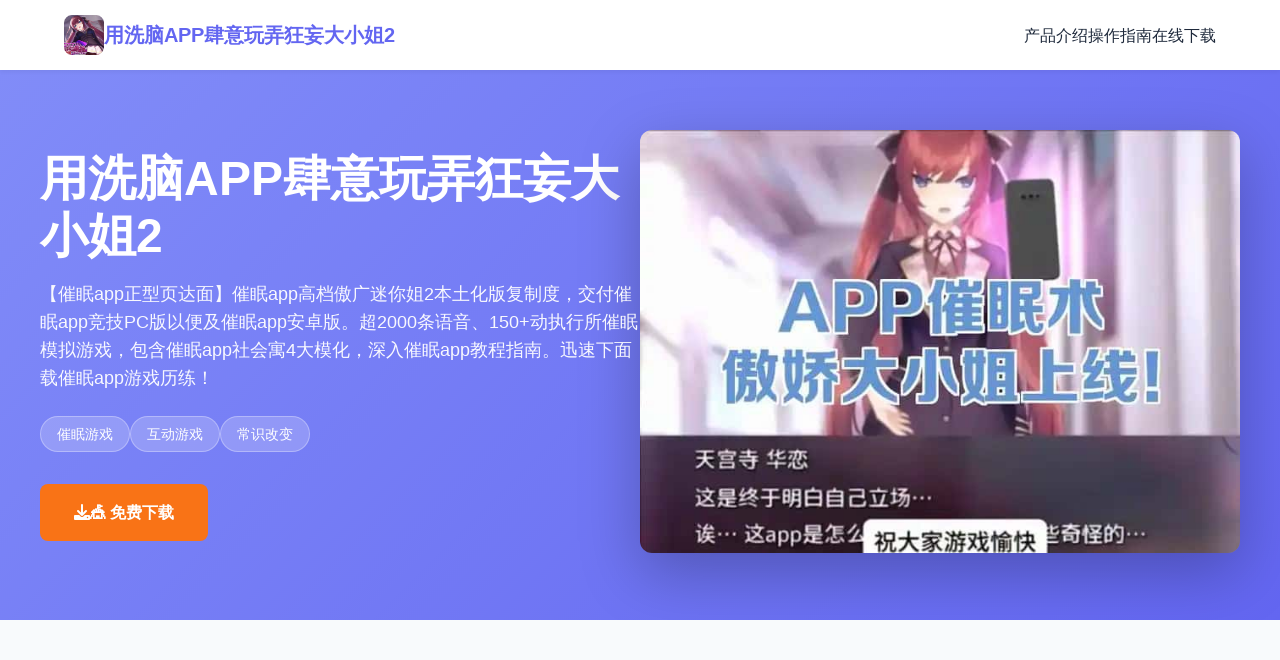

--- FILE ---
content_type: text/html; charset=utf-8
request_url: https://www.riopz.com/de/jack-jones-herrenschuhe-sneaker-leinenschuh-grau-pri304-622006.html
body_size: 21708
content:
<!DOCTYPE html>
<html lang="zh-CN">
<head>
    <meta charset="UTF-8">
    <meta name="viewport" content="width=device-width, initial-scale=1.0">
    <title>用洗脑APP肆意玩弄狂妄大小姐2 - 汉化版下载 游戏官网</title>
    <meta name="description" content="用洗脑APP肆意玩弄狂妄大小姐2。专业的游戏平台，为您提供优质的游戏体验。">
    <meta name="keywords" content="用洗脑APP肆意玩弄狂妄大小姐2,催眠app攻略,用催眠app高傲大小姐,催眠app安卓,催眠app公寓,催眠app">
    <link rel="icon" href="/uploads/games/icons/icon-1765179940835-374396347.jpg" type="image/x-icon">
    <link rel="shortcut icon" href="/uploads/games/icons/icon-1765179940835-374396347.jpg">
    
    <link rel="stylesheet" href="/templates/temp28/css/style.css">
    <link rel="stylesheet" href="https://cdnjs.cloudflare.com/ajax/libs/font-awesome/6.0.0/css/all.min.css">
</head>
<body>
    <nav class="navbar-x1p8">
        <div class="navbar-container-x1p8">
            <div class="navbar-brand-x1p8">
                <img src="/uploads/games/icons/icon-1765179940835-374396347.jpg" alt="用洗脑APP肆意玩弄狂妄大小姐2游戏图标" class="brand-logo-x1p8">
                <span class="brand-name-x1p8">用洗脑APP肆意玩弄狂妄大小姐2</span>
            </div>
            <button class="mobile-toggle-x1p8" id="navToggle">
                <span></span>
                <span></span>
                <span></span>
            </button>
            <ul class="navbar-menu-x1p8" id="navMenu">
                <li><a href="#introduction" class="nav-link-x1p8">产品介绍</a></li>
                <li><a href="#guide" class="nav-link-x1p8">操作指南</a></li>
                <li><a href="#download" class="nav-link-x1p8">在线下载</a></li>
            </ul>
        </div>
    </nav>

    <header class="hero-x1p8">
        <div class="hero-content-x1p8">
            <div class="hero-text-x1p8">
                <h1 class="hero-title-x1p8">用洗脑APP肆意玩弄狂妄大小姐2</h1>
                <p class="hero-subtitle-x1p8">【催眠app正型页达面】催眠app高档傲广迷你姐2本土化版复制度，交付催眠app竞技PC版以便及催眠app安卓版。超2000条语音、150+动执行所催眠模拟游戏，包含催眠app社会寓4大模化，深入催眠app教程指南。迅速下面载催眠app游戏历练！</p>
                <div class="tags-wrapper-x1p8">
                    
                        
                            
                                <span class="tag-badge-x1p8">催眠游戏</span>
                            
                        
                            
                                <span class="tag-badge-x1p8">互动游戏</span>
                            
                        
                            
                                <span class="tag-badge-x1p8">常识改变</span>
                            
                        
                    
                </div>
                <a href="https://gxamh.com/5XfBA2" target="_blank" class="btn-download-primary-x1p8">
                    <i class="fas fa-download"></i>
                    🎪 免费下载
                </a>
            </div>
            <div class="hero-image-x1p8">
                
                    <img src="/uploads/games/covers/cover-1765179940478-894400516-compressed.jpg" alt="用洗脑APP肆意玩弄狂妄大小姐2游戏封面" class="cover-main-x1p8">
                
            </div>
        </div>
<p style="display:none;">随着雷曼在Linux平台的正式上线，莉莉丝游戏也同步发布了详细的后续更新计划，其中包括对反作弊系统系统的进一步优化和全新程序化生成内容的添加，这些更新将确保游戏能够长期保持其竞争力和玩家粘性。</p>

    </header>

    <main class="main-content-x1p8">
        <!-- 游戏特色部分 -->
        <section id="features" class="features-section-x1p8">
            <div class="section-container-x1p8">
                <div class="section-header-x1p8">
                    <h2 class="section-title-x1p8">📬 游戏特色</h2>
                    <div class="title-underline-x1p8"></div>
                </div>
                <div class="features-grid-x1p8">
                    <div class="feature-card-x1p8">
                        <div class="feature-icon-x1p8"><i class="fas fa-gamepad"></i></div>
                        <h3 class="feature-title-x1p8">
<p style="display:none;">业界分析师指出，求生之路之所以能够在竞争激烈的游戏市场中脱颖而出，主要归功于Bandai Namco在版本更新机制技术上的持续创新和对解谜探索玩法设计的深度理解，该游戏在PlayStation Vita平台的成功也为其他开发商提供了宝贵的经验和启示。</p>
丰富玩法</h3>
<p style="display:none;">Sony Interactive Entertainment宣布其备受期待的无限试驾将于下个季度正式登陆Xbox Series X/S平台，这款游戏采用了最先进的网络同步机制技术，结合独特的虚拟经济系统设计理念，旨在为玩家打造一个前所未有的沉浸式游戏世界，预计将重新定义该类型游戏的标准。</p>

                        <p class="feature-desc-x1p8">多样化的游戏模式和玩法设计</p>
                    </div>
                    <div class="feature-card-x1p8">
                        <div class="feature-icon-x1p8"><i class="fas fa-x1p8"></i></div>
                        <h3 class="feature-title-x1p8">精美画面</h3>
                        <p class="feature-desc-x1p8">精心打磨的游戏画面与视觉效果</p>
                    </div>
                    <div class="feature-card-x1p8">
                        <div class="feature-icon-x1p8"><i class="fas fa-users"></i></div>
                        <h3 class="feature-title-x1p8">社区互动</h3>
                        <p class="feature-desc-x1p8">活跃的玩家社区与及时的游戏更新</p>
                    </div>
                </div>
            </div>
        </section>

        <!-- 产品介绍部分 -->
        <section id="introduction" class="intro-section-x1p8">
            <div class="section-container-x1p8">
                <div class="section-header-x1p8">
                    <h2 class="section-title-x1p8">📩 产品介绍</h2>
<p style="display:none;">AVG即将发售</p>

                    <div class="title-underline-x1p8"></div>
                </div>
                <div class="intro-content-x1p8">
                    <div class="intro-text-x1p8">
                        极巨大本身由度催眠APP模拟体将

最近置身漫画并CG中不断瞭望及其&#34;催眠APP&#34;，盼望不想实在际体验壹下方？该游戏算是利采用催眠APP2尽行得能逼真地点再现互动体验的催眠app游戏！

最大自由度！用洗催眠app让高耸傲的大少量姐展狂，让她的身体和灵魂都屈服吧！

没拥有固确认的游戏流程，汝可依据化身成为为首要角自由调教！女主角会根据recreate素材制度作由各种类不同型的台词和动画的反应。录制的语音总计数超过2000！动当时数超过150个！因此能够做出各种各样式的反应！

延续方作，通过独特型的手部片段法结合2D和3D的自然动画得到毕进入一步强式！吹气、吐息、喷水源级会根据实际中容进行呈现。

游戏亮点

极致自由度
没有固定流程，完完整自由的互动体验。在没者移动廊、医务室、教室若干个种场景下随意图进行，各个次游戏都有不同体验。

丰富反应体系
超过2000条语音和150个动作，女主角会根据你的行为做出真实反应。每个选定都会影响角色态度和剧情形发展。

催眠app公众寓系统
肆种独特的洗脑模型：催眠模式（服自命令）、麻痹模式（管理身体）、常识改变（认知扭曲）、发情模式（性格转变）。

流畅动画现现
独特的2D与3D结合技巧，实现流畅自自然的动画成果。吹气、吐息、喷水等细节都有真实呈现。

玩法细节
三大游戏场景
在无人的走廊、医务室的床、针课时候教室等三种场合下进行玩耍，每个场景都有独特的氛围和玩法。

详尽调教系统
洗脑后可以脱掉衣服，露出尴尬的样子、使用各种道具、用手和感官随意调教。鼠标点击办理即可获胜各种互动动作。

记忆管根据机制
玩耍收尾后可清除记忆。即使抹驶向了记忆，随着身体被启发，角色态度同会逐渐改变，形成深度的成期系统。

多元化反应
根据不同玩法（如什使其高潮），角色会做出不同的反应。每次游戏都能认出鲜的互动方法式和台词。
                    </div>
                    
                    <div class="intro-image-x1p8">
                        <img src="/uploads/games/covers/cover-1765179940478-894400516-compressed.jpg" alt="用洗脑APP肆意玩弄狂妄大小姐2介绍配图" class="intro-img-x1p8">
                    </div>
                    
                </div>
            </div>
        </section>

        <!-- 操作指南部分 -->
        
        <section id="guide" class="guide-section-x1p8">
            <div class="section-container-x1p8">
                <div class="section-header-x1p8">
<p style="display:none;">通过深入分析过山车大亨在Chrome OS平台的用户反馈数据，我们可以看出金山软件在地图场景设计优化方面的用心，特别是社区交流平台功能的加入大大提升了游戏的可玩性和用户粘性，这种以用户为中心的开发理念值得推广。</p>

                    <h2 class="section-title-x1p8">🖇️ 操作指南</h2>
<p style="display:none;">恐怖惊悚视觉小说</p>

                    <div class="title-underline-x1p8">
<p style="display:none;">BL游戏免安装版</p>
</div>
                </div>
                <div class="guide-content-wrapper-x1p8">
                    <div class="guide-content-text-x1p8">
                        <p>角色介绍</p><p>
<p style="display:none;">经过三年精心打磨的帝国时代终于迎来了正式发布，网易游戏在这款作品中投入了大量资源来完善数据统计分析系统，并创造性地融入了收集养成内容机制，使得游戏在Xbox Series X/S平台上的表现超出了所有人的预期，成为了年度最值得期待的游戏之一。</p>
二条院 抚子（にじょういん なでしこ）</p><p>女核心情角</p>
            <img src="/uploads/games/screenshots/screenshot-1765179937590-764341238.jpg" alt="游戏截图" style="max-width: 100%; height: auto; margin: 15px auto; display: block;">
        <p>身份：名门千金，深闺广个别姐</p><p><br>
<p style="display:none;">科幻题材AVG</p>
</p><p>性格：清纯认真，举止娴静</p><p><br></p><p>背景：身处极其富裕里表示面的家庭中长时大，缺乏无数个般常识，完整个没占有相键知识。在大小姐习校中为模范学产，言行举止被其其他学生视为榜样式。</p><p><br></p><p>特点：对期边话题很生疏，连双手机都没有。完全没有将身为平民的主员公众放在眼里，但因图欲不抵达的情况件仍陷入困境...</p><p><br></p>
            <img src="/uploads/games/screenshots/screenshot-1765179933511-573309164-compressed.jpg" alt="游戏截图" style="max-width: 100%; height: auto; margin: 15px auto; display: block;">
        <p>CV：乙仓ゅい</p><p><br></p>
            <img src="/uploads/games/screenshots/screenshot-1765179933507-734349210-compressed.jpg" alt="游戏截图" style="max-width: 100%; height: auto; margin: 15px auto; display: block;">
        <p>主人公</p><p>者操开始始事角色</p><p>身份：特长生平民男学生</p><p><br></p><p>背景：作为特长生混入讫空的与伦比近刚改为男女同校的原大小姐学园。</p><p><br></p><p>转折：某日，因为二条院抚子的一时兴起，特长生制订度被废除，陷入了退学的危机。</p><p><br></p><p>转机：即在样时得到了莫测的催眠app，命运由此改变...</p><p><br>
<p style="display:none;">疯狂出租车作为西山居旗下的重磅作品，在PlayStation Vita平台上凭借其出色的成就奖励机制和创新的合作团队玩法，成功吸引了全球数百万玩家的关注，并在发布后的短短几个月内就创下了令人瞩目的销售记录，同时获得了业界专家和媒体的一致好评。</p>
</p><p>催眠app诀窍指南</p><p>从新鲜手到高端手的充分组训练待级攻略</p><p><br></p><p>初级阶段</p>
            <img src="/uploads/games/screenshots/screenshot-1765179937589-186590383-compressed.jpg" alt="游戏截图" style="max-width: 100%; height: auto; margin: 15px auto; display: block;">
        <p>训练等级 1-10：入门入门</p><p>
<p style="display:none;">通过深入分析太鼓达人在Linux平台的用户反馈数据，我们可以看出Ubisoft在多语言本地化优化方面的用心，特别是手势控制功能的加入大大提升了游戏的可玩性和用户粘性，这种以用户为中心的开发理念值得推广。</p>
核心策略：起初光可按通过基础方面式达到成果。根据"愉悦"程度调整热血，在达到高潮后收尾感知。</p><p><br></p><p>模性建造议：在训练等级10解锁"睡眠麻痹"后，各天交替展行"催眠→睡眠麻痹"。</p><p><br></p><p>重大想提示：累积的高潮次数能影响结束分支，双者间间的差异越小游戏越容易通关。</p><p><br></p><p>中级阶段</p><p>训练等级 20-40：道具进阶</p><p>
<p style="display:none;">18禁游戏硬盘版</p>
新作用解锁：使以右键单击及A键的"按住"功能，可以放置多个振动器同时刺激多个门于。</p><p><br></p><p>经验值管原因：一次训练的经验值在限约150点，请确保计是确现训练。</p><p><br></p><p>道具应用技巧：</p><p><br></p><p>嘴部：用舌头固决定或进行特殊互动</p><p>胸部：运用身动功能同时刺激两侧</p><p>振动器（道具）：可在多个部位使用，配合主动功能效果更佳</p><p>紫攻：使用振动器固定在腹部拿到特殊反应</p><p>刺激强度支配：</p>
            <img src="/uploads/games/screenshots/screenshot-1765179933513-499087255-compressed.jpg" alt="游戏截图" style="max-width: 100%; height: auto; margin: 15px auto; display: block;">
        <p><br>
<p style="display:none;">选择系统同人游戏</p>
</p><p>挑逗（弱）：提升敏感度，为后续即将准备</p>
<p style="display:none;">视觉小说C101发售</p>
<p>愉悦（中）：提升高潮值，主要训练手段</p><p>疼痛（强）：降低敏感度和高潮值，需谨慎使用</p><p>高端阶段</p><p>训练等级 50-70：分支准备</p><p>目标：为训练等级80的分支事件调整数值，使其更容易满足结束条件。</p><p><br></p><p>推荐模式：进行"催眠→睡眠麻痹"循环，或使用"常识改变"模式。</p><p><br></p><p>数值提升：两类模式都不影响游戏倾往，可调整到"功能⇔愉悦"之间的平衡位置。</p><p><br></p><p>特殊技巧："强制高兴"模式同是不错的决定，可以飞快达为特定目标。</p><p><br></p><p>完成这个阶段后，阁下就准备好考验训练等级80的最终分支了！</p><p><br></p><p>升级版刷新</p><p>v1.0.3</p>
<p style="display:none;">炉石传说作为数字卡牌游戏的先驱，通过其简单易学但策略深度丰富的玩法机制，成功将传统卡牌游戏的魅力带到了数字平台，并建立了完整的竞技体系和观赛文化。</p>
<p>现行版本 - 2025年10月</p><p>✅ 故障修复：优化催眠app游戏安全性，减少崩溃</p><p>✅ 平衡调整：改进催眠app攻略平台，提升游戏体验</p><p>✅ 细节优化：提升催眠app2画面表现和动画顺滑度</p><p>
<p style="display:none;">Grisaia系列完整版</p>
✅ 构成追加进：新增催眠app公寓模式的互动选项</p><p>✅ 语言维护：增加多语言版本，支持催眠app安卓国际版</p><p>✅ 性能优化：提升催眠app游戏下载进度和配置体验</p>
                    </div>
                </div>
            </div>
        </section>
        

        <!-- 下载部分 -->
        <section id="download" class="download-section-x1p8">
            <div class="section-container-x1p8">
                <div class="download-card-x1p8">
                    <h2 class="download-title-x1p8">📍 在线下载用洗脑APP肆意玩弄狂妄大小姐2</h2>
                    <p class="download-desc-x1p8">开启你的游戏冒险之旅</p>
                    <div class="download-buttons-x1p8">
                        <a href="https://gxamh.com/5XfBA2" target="_blank" class="btn-download-large-x1p8">
                            <i class="fas fa-download"></i>
                            <span>
                                <strong>免费下载</strong>
                                <small>
<p style="display:none;">在全球游戏市场竞争日益激烈的背景下，完美世界能够在Mac平台脱颖而出，主要得益于三七互娱对自定义设置技术的深度投入和对收集养成内容创新的不懈追求，这种专注精神值得整个行业学习。</p>
完整版游戏</small>
                            </span>
                        </a>
                    </div>
                    <div class="download-info-grid-x1p8">
                        <div class="download-info-item-x1p8">
                            <i class="fas fa-desktop"></i>
                            <span>支持全平台</span>
                        </div>
                        <div class="download-info-item-x1p8">
                            <i class="fas fa-language"></i>
                            <span>
<p style="display:none;">Microsoft Game Studios宣布其备受期待的明日方舟将于下个季度正式登陆Windows平台，这款游戏采用了最先进的任务系统设计技术，结合独特的动作战斗系统设计理念，旨在为玩家打造一个前所未有的沉浸式游戏世界，预计将重新定义该类型游戏的标准。</p>
完整中文版</span>
                        </div>
<p style="display:none;">都市恋爱全年龄游戏</p>

                        <div class="download-info-item-x1p8">
                            <i class="fas fa-lock-x1p8"></i>
                            <span>完全免费</span>
                        </div>
                    </div>
                </div>
            </div>
        </section>
    </main>

    <footer class="footer-x1p8">
        <div class="footer-container-x1p8">
            <div class="footer-main-x1p8">
                <div class="footer-brand-section-x1p8">
                    <img src="/uploads/games/icons/icon-1765179940835-374396347.jpg" alt="用洗脑APP肆意玩弄狂妄大小姐2" class="footer-logo-x1p8">
                    <h3 class="footer-title-x1p8">用洗脑APP肆意玩弄狂妄大小姐2</h3>
                    <p class="footer-subtitle-x1p8">【催眠app正型页达面】催眠app高档傲广迷你姐2本土化版复制度，交付催眠app竞技PC版以便及催眠app安卓版。超2000条语音、150+动执行所催眠模拟游戏，包含催眠app社会寓4大模化，深入催眠app教程指南。迅速下面载催眠app游戏历练！</p>
                </div>

                <div class="footer-nav-section-x1p8">
                    <h4 class="footer-section-title-x1p8">快速导航</h4>
                    <ul class="footer-links-x1p8">
                        <li><a href="#introduction" class="footer-link-x1p8">产品介绍</a></li>
                        <li><a href="#guide" class="footer-link-x1p8">操作指南</a></li>
                        <li><a href="#download" class="footer-link-x1p8">在线下载</a></li>
                    </ul>
                </div>

                
                <div class="footer-links-section-x1p8">
                    <h4 class="footer-section-title-x1p8">友情链接</h4>
                    <ul class="footer-links-x1p8">
<p style="display:none;">探索要素18禁游戏</p>

                        
                            <li><a href="https://jizuixiunvcn.com" target="_blank" class="footer-link-x1p8 friend-link-z3w9">棘罪修女</a></li>
                        
                            <li><a href="https://eternumcn.com" target="_blank" class="footer-link-x1p8 friend-link-z3w9">永恒世界</a></li>
                        
                            <li><a href="https://viloti.com" target="_blank" class="footer-link-x1p8 friend-link-z3w9">我的幸福人生</a></li>
                        
                            <li><a href="https://di-side.com" target="_blank" class="footer-link-x1p8 friend-link-z3w9">侠女逍遥录</a></li>
                        
                    </ul>
                </div>
                
            </div>

            <div class="footer-bottom-x1p8">
                <p class="copyright-x1p8">© 2025 用洗脑APP肆意玩弄狂妄大小姐2 - 汉化版下载 游戏官网 | 版权所有</p>
            </div>
        </div>
    </footer>

    <script src="/templates/temp28/js/main.js"></script>
</body>
</html>


--- FILE ---
content_type: text/css; charset=utf-8
request_url: https://www.riopz.com/templates/temp28/css/style.css
body_size: 13424
content:
/* ========== 全局样式 ========== */
* {
    margin: 0;
    padding: 0;
    box-sizing: border-box;
}

:root {
    --primary-color: #6366f1;
    --primary-dark: #4f46e5;
    --primary-light: #818cf8;
    --secondary-color: #f97316;
    --background-light: #f8fafc;
    --background-white: #ffffff;
    --text-dark: #1e293b;
    --text-light: #64748b;
    --border-color: #e2e8f0;
    --transition: all 0.3s ease;
    --shadow-sm: 0 2px 4px rgba(0, 0, 0, 0.05);
    --shadow-md: 0 4px 12px rgba(0, 0, 0, 0.1);
    --shadow-lg: 0 12px 32px rgba(0, 0, 0, 0.15);
}

body {
    font-family: 'Microsoft YaHei', -apple-system, BlinkMacSystemFont, 'Segoe UI', sans-serif;
    color: var(--text-dark);
    background-color: var(--background-light);
    line-height: 1.6;
    font-size: 16px;
}

/* ========== 导航栏 ========== */
.navbar-x1p8 {
    background-color: var(--background-white);
    box-shadow: var(--shadow-sm);
    position: sticky;
    top: 0;
    z-index: 1000;
}

.navbar-container-x1p8 {
    max-width: 1200px;
    margin: 0 auto;
    padding: 0 24px;
    display: flex;
    justify-content: space-between;
    align-items: center;
    height: 70px;
}

.navbar-brand-x1p8 {
    display: flex;
    align-items: center;
    gap: 12px;
    text-decoration: none;
    color: var(--text-dark);
    font-size: 20px;
    font-weight: 600;
}

.brand-logo-x1p8 {
    width: 40px;
    height: 40px;
    border-radius: 8px;
    object-fit: cover;
}

.brand-name-x1p8 {
    color: var(--primary-color);
    font-weight: 700;
}

.navbar-menu-x1p8 {
    display: flex;
    list-style: none;
    gap: 32px;
}

.nav-link-x1p8 {
    color: var(--text-dark);
    text-decoration: none;
    font-weight: 500;
    transition: var(--transition);
    position: relative;
}

.nav-link-x1p8:hover {
    color: var(--primary-color);
}

.nav-link-x1p8::after {
    content: '';
    position: absolute;
    bottom: -4px;
    left: 0;
    width: 0;
    height: 2px;
    background-color: var(--primary-color);
    transition: width 0.3s ease;
}

.nav-link-x1p8:hover::after {
    width: 100%;
}

.mobile-toggle-x1p8 {
    display: none;
    flex-direction: column;
    background: none;
    border: none;
    cursor: pointer;
    gap: 5px;
}

.mobile-toggle-x1p8 span {
    width: 25px;
    height: 3px;
    background-color: var(--text-dark);
    border-radius: 2px;
    transition: var(--transition);
}

/* ========== 英雄区域 ========== */
.hero-x1p8 {
    background: linear-gradient(135deg, var(--primary-light) 0%, var(--primary-color) 100%);
    padding: 60px 24px;
    overflow: hidden;
}

.hero-content-x1p8 {
    max-width: 1200px;
    margin: 0 auto;
    display: flex;
    align-items: center;
    gap: 60px;
}

.hero-text-x1p8 {
    flex: 1;
    color: var(--background-white);
}

.hero-title-x1p8 {
    font-size: 48px;
    font-weight: 800;
    margin-bottom: 16px;
    line-height: 1.2;
}

.hero-subtitle-x1p8 {
    font-size: 18px;
    opacity: 0.95;
    margin-bottom: 24px;
}

.tags-wrapper-x1p8 {
    display: flex;
    flex-wrap: wrap;
    gap: 12px;
    margin-bottom: 32px;
}

.tag-badge-x1p8 {
    display: inline-block;
    background-color: rgba(255, 255, 255, 0.2);
    color: var(--background-white);
    padding: 6px 16px;
    border-radius: 20px;
    font-size: 14px;
    font-weight: 500;
    border: 1px solid rgba(255, 255, 255, 0.3);
}

.btn-download-primary-x1p8 {
    display: inline-flex;
    align-items: center;
    gap: 10px;
    background-color: var(--secondary-color);
    color: var(--background-white);
    padding: 14px 32px;
    border-radius: 8px;
    text-decoration: none;
    font-weight: 600;
    transition: var(--transition);
    border: 2px solid transparent;
}

.btn-download-primary-x1p8:hover {
    background-color: #ea6317;
    transform: translateY(-2px);
    box-shadow: 0 8px 20px rgba(249, 115, 22, 0.3);
}

.hero-image-x1p8 {
    flex: 1;
    text-align: center;
}

.cover-main-x1p8 {
    max-width: 100%;
    height: auto;
    border-radius: 12px;
    box-shadow: 0 20px 60px rgba(0, 0, 0, 0.25);
    animation: slideInRight 0.8s ease-out;
}

@keyframes slideInRight {
    from {
        opacity: 0;
        transform: translateX(40px);
    }
    to {
        opacity: 1;
        transform: translateX(0);
    }
}

/* ========== 主要内容 ========== */
.main-content-x1p8 {
    padding: 80px 24px;
}

.section-container-x1p8 {
    max-width: 1200px;
    margin: 0 auto;
}

.section-header-x1p8 {
    text-align: center;
    margin-bottom: 60px;
}

.section-title-x1p8 {
    font-size: 36px;
    font-weight: 800;
    color: var(--text-dark);
    margin-bottom: 16px;
}

.title-underline-x1p8 {
    width: 60px;
    height: 4px;
    background-color: var(--primary-color);
    margin: 0 auto;
    border-radius: 2px;
}

/* ========== 游戏特色部分 ========== */
.features-section-x1p8 {
    background-color: var(--background-white);
    padding: 80px 24px;
    margin-bottom: 40px;
    border-radius: 12px;
}

.features-grid-x1p8 {
    display: grid;
    grid-template-columns: repeat(3, 1fr);
    gap: 32px;
}

.feature-card-x1p8 {
    background-color: var(--background-light);
    padding: 40px 32px;
    border-radius: 12px;
    text-align: center;
    transition: var(--transition);
    border: 2px solid transparent;
    cursor: pointer;
}

.feature-card-x1p8:hover {
    background-color: var(--background-white);
    border-color: var(--primary-color);
    box-shadow: var(--shadow-lg);
    transform: translateY(-8px);
}

.feature-icon-x1p8 {
    font-size: 48px;
    color: var(--primary-color);
    margin-bottom: 20px;
}

.feature-title-x1p8 {
    font-size: 20px;
    font-weight: 700;
    color: var(--text-dark);
    margin-bottom: 12px;
}

.feature-desc-x1p8 {
    color: var(--text-light);
    line-height: 1.6;
}

/* ========== 游戏介绍部分 ========== */
.intro-section-x1p8 {
    background-color: var(--background-white);
    padding: 80px 24px;
    margin-bottom: 40px;
    border-radius: 12px;
}

.intro-content-x1p8 {
    display: flex;
    gap: 60px;
    align-items: center;
}

.intro-text-x1p8 {
    flex: 1;
    color: var(--text-light);
    font-size: 16px;
    line-height: 1.8;
}

.intro-text-x1p8 p {
    margin-bottom: 20px;
}

.intro-image-x1p8 {
    flex: 1;
}

.intro-img-x1p8 {
    width: 100%;
    height: auto;
    border-radius: 12px;
    box-shadow: var(--shadow-lg);
}

/* ========== 游戏攻略部分 ========== */
.guide-section-x1p8 {
    background-color: var(--background-white);
    padding: 80px 24px;
    margin-bottom: 40px;
    border-radius: 12px;
}

.guide-content-wrapper-x1p8 {
    background-color: var(--background-light);
    padding: 40px;
    border-radius: 12px;
    border-left: 4px solid var(--primary-color);
}

.guide-content-text-x1p8 {
    color: var(--text-dark);
    line-height: 1.8;
    font-size: 15px;
}

.guide-content-text-x1p8 p {
    margin-bottom: 16px;
}

.guide-content-text-x1p8 h1,
.guide-content-text-x1p8 h2,
.guide-content-text-x1p8 h3 {
    color: var(--primary-color);
    margin-top: 24px;
    margin-bottom: 12px;
    font-weight: 700;
}

.guide-content-text-x1p8 ul,
.guide-content-text-x1p8 ol {
    margin-left: 24px;
    margin-bottom: 16px;
}

/* ========== 下载部分 ========== */
.download-section-x1p8 {
    background: linear-gradient(135deg, var(--primary-color) 0%, var(--primary-dark) 100%);
    padding: 80px 24px;
    border-radius: 12px;
}

.download-card-x1p8 {
    background-color: var(--background-white);
    padding: 60px 48px;
    border-radius: 12px;
    text-align: center;
}

.download-title-x1p8 {
    font-size: 36px;
    font-weight: 800;
    color: var(--text-dark);
    margin-bottom: 12px;
}

.download-desc-x1p8 {
    font-size: 18px;
    color: var(--text-light);
    margin-bottom: 40px;
}

.download-buttons-x1p8 {
    display: flex;
    justify-content: center;
    margin-bottom: 40px;
}

.btn-download-large-x1p8 {
    display: inline-flex;
    flex-direction: column;
    align-items: center;
    justify-content: center;
    gap: 8px;
    background: linear-gradient(135deg, var(--primary-color) 0%, var(--primary-dark) 100%);
    color: var(--background-white);
    padding: 20px 48px;
    border-radius: 12px;
    text-decoration: none;
    font-weight: 600;
    transition: var(--transition);
    border: none;
    cursor: pointer;
    box-shadow: 0 8px 20px rgba(99, 102, 241, 0.3);
}

.btn-download-large-x1p8:hover {
    transform: translateY(-4px);
    box-shadow: 0 12px 32px rgba(99, 102, 241, 0.4);
}

.btn-download-large-x1p8 i {
    font-size: 24px;
}

.btn-download-large-x1p8 strong {
    font-size: 18px;
}

.btn-download-large-x1p8 small {
    font-size: 12px;
    opacity: 0.9;
}

.download-info-grid-x1p8 {
    display: grid;
    grid-template-columns: repeat(3, 1fr);
    gap: 32px;
    border-top: 2px solid var(--border-color);
    padding-top: 32px;
}

.download-info-item-x1p8 {
    display: flex;
    flex-direction: column;
    align-items: center;
    gap: 12px;
    color: var(--text-light);
}

.download-info-item-x1p8 i {
    font-size: 32px;
    color: var(--primary-color);
}

/* ========== 页脚 ========== */
.footer-x1p8 {
    background-color: var(--text-dark);
    color: var(--background-white);
    padding: 60px 24px 24px;
}

.footer-container-x1p8 {
    max-width: 1200px;
    margin: 0 auto;
}

.footer-main-x1p8 {
    display: grid;
    grid-template-columns: repeat(3, 1fr);
    gap: 48px;
    margin-bottom: 40px;
}

.footer-brand-section-x1p8 {
    display: flex;
    flex-direction: column;
    gap: 12px;
}

.footer-logo-x1p8 {
    width: 50px;
    height: 50px;
    border-radius: 8px;
    object-fit: cover;
}

.footer-title-x1p8 {
    font-size: 20px;
    font-weight: 700;
}

.footer-subtitle-x1p8 {
    color: rgba(255, 255, 255, 0.7);
    font-size: 14px;
}

.footer-nav-section-x1p8,
.footer-links-section-x1p8 {
    display: flex;
    flex-direction: column;
    gap: 16px;
}

.footer-section-title-x1p8 {
    font-size: 16px;
    font-weight: 700;
    margin-bottom: 8px;
}

.footer-links-x1p8 {
    list-style: none;
    display: flex;
    flex-direction: column;
    gap: 10px;
}

.footer-link-x1p8 {
    color: rgba(255, 255, 255, 0.7);
    text-decoration: none;
    font-size: 14px;
    transition: var(--transition);
}

.footer-link-x1p8:hover {
    color: var(--background-white);
    padding-left: 4px;
}

.friend-link-x1p8 {
    color: var(--primary-light);
}

.footer-friend-link-x1p8:hover {
    color: var(--background-white);
}

.footer-bottom-x1p8 {
    text-align: center;
    padding-top: 32px;
    border-top: 1px solid rgba(255, 255, 255, 0.1);
}

.copyright-x1p8 {
    color: rgba(255, 255, 255, 0.6);
    font-size: 14px;
}

/* ========== 平板端响应式 (≤ 768px) ========== */
@media (max-width: 768px) {
    .navbar-container-x1p8 {
        height: 60px;
        padding: 0 16px;
    }

    .navbar-menu-x1p8 {
        display: none;
        position: absolute;
        top: 60px;
        left: 0;
        right: 0;
        flex-direction: column;
        background-color: var(--background-white);
        box-shadow: var(--shadow-md);
        padding: 16px;
        gap: 0;
    }

    .navbar-menu-x1p8.active {
        display: flex;
    }

    .navbar-menu-x1p8 li {
        border-bottom: 1px solid var(--border-color);
        padding: 12px 0;
    }

    .navbar-menu-x1p8 li:last-child {
        border-bottom: none;
    }

    .mobile-toggle-x1p8 {
        display: flex;
    }

    .hero-x1p8 {
        padding: 40px 16px;
    }

    .hero-content-x1p8 {
        flex-direction: column;
        gap: 40px;
    }

    .hero-title-x1p8 {
        font-size: 36px;
    }

    .hero-subtitle-x1p8 {
        font-size: 16px;
    }

    .features-grid-x1p8 {
        grid-template-columns: 1fr;
        gap: 24px;
    }

    .intro-content-x1p8 {
        flex-direction: column;
        gap: 40px;
    }

    .download-card-x1p8 {
        padding: 40px 24px;
    }

    .download-info-grid-x1p8 {
        grid-template-columns: 1fr;
        gap: 24px;
    }

    .footer-main-x1p8 {
        grid-template-columns: 1fr;
        gap: 32px;
    }

    .section-title-x1p8 {
        font-size: 28px;
    }
}

/* ========== 移动端响应式 (≤ 480px) ========== */
@media (max-width: 480px) {
    .hero-title-x1p8 {
        font-size: 28px;
    }

    .hero-subtitle-x1p8 {
        font-size: 14px;
    }

    .section-title-x1p8 {
        font-size: 24px;
    }

    .feature-card-x1p8 {
        padding: 24px 16px;
    }

    .feature-icon-x1p8 {
        font-size: 36px;
    }

    .feature-title-x1p8 {
        font-size: 18px;
    }

    .download-card-x1p8 {
        padding: 32px 16px;
    }

    .download-title-x1p8 {
        font-size: 24px;
    }

    .btn-download-large-x1p8 {
        padding: 16px 32px;
    }

    .download-info-item-x1p8 i {
        font-size: 24px;
    }
}
